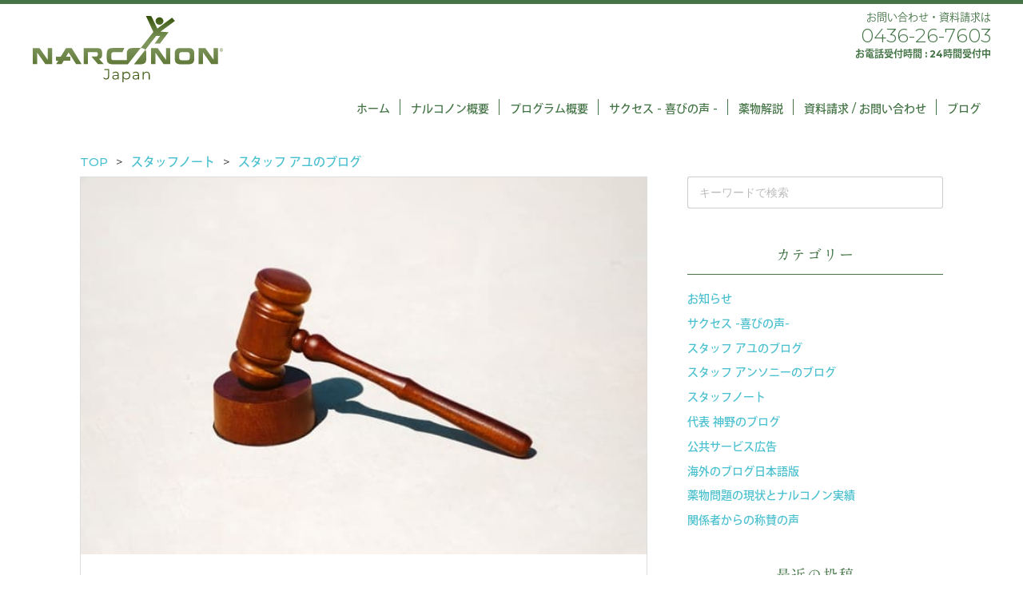

--- FILE ---
content_type: text/html; charset=UTF-8
request_url: https://narcononjapan.or.jp/staffnote/2065/
body_size: 17349
content:


<!DOCTYPE html>
<html lang="ja">
<head>

    <!-- Global site tag (gtag.js) - Google Analytics -->
    <script async src="https://www.googletagmanager.com/gtag/js?id=G-2ZZ04P8WYC"></script>
    <script>
      window.dataLayer = window.dataLayer || [];
      function gtag(){dataLayer.push(arguments);}
      gtag('js', new Date());

      gtag('config', 'G-2ZZ04P8WYC');
    </script>
	
	<!-- Google Tag Manager ABLE International Do Not Remove -->
		<script>(function(w,d,s,l,i){w[l]=w[l]||[];w[l].push({'gtm.start':
		new Date().getTime(),event:'gtm.js'});var f=d.getElementsByTagName(s)[0],
		j=d.createElement(s),dl=l!='dataLayer'?'&l='+l:'';j.async=true;j.src=
		'https://www.googletagmanager.com/gtm.js?id='+i+dl;f.parentNode.insertBefore(j,f);
		})(window,document,'script','dataLayer','GTM-WKWT8KZC');</script>
<!-- End Google Tag Manager -->

    <meta charset="UTF-8">
    <!-- <meta name="viewport" content="width=device-width"> -->
    <title>MDMAを合法に？アメリカの薬物に対する動き | 一般社団法人ナルコノンジャパン | 薬物のない人生をもう一度 真の回復を可能にする正真正銘のリハビリテーション</title>
    <meta name="description" content="">
    <link rel="shortcut icon" href="https://narcononjapan.or.jp/wp-content/themes/narconon/img/favicon.ico">
    <!-- 電話番号に勝手にリンクされるのを無効に -->
    <meta name="format-detection" content="telephone=no">


    <!-- Bootstrap 読み込み ここから -->

    <link rel="stylesheet" href="https://stackpath.bootstrapcdn.com/bootstrap/4.1.3/css/bootstrap.min.css" integrity="sha384-MCw98/SFnGE8fJT3GXwEOngsV7Zt27NXFoaoApmYm81iuXoPkFOJwJ8ERdknLPMO" crossorigin="anonymous">

    <!-- <script src="https://code.jquery.com/jquery-3.3.1.slim.min.js" integrity="sha384-q8i/X+965DzO0rT7abK41JStQIAqVgRVzpbzo5smXKp4YfRvH+8abtTE1Pi6jizo" crossorigin="anonymous"></script> -->
    <!-- <script src="https://cdnjs.cloudflare.com/ajax/libs/popper.js/1.14.3/umd/popper.min.js" integrity="sha384-ZMP7rVo3mIykV+2+9J3UJ46jBk0WLaUAdn689aCwoqbBJiSnjAK/l8WvCWPIPm49" crossorigin="anonymous"></script> -->

    <!-- <script src="https://stackpath.bootstrapcdn.com/bootstrap/4.1.3/js/bootstrap.min.js" integrity="sha384-ChfqqxuZUCnJSK3+MXmPNIyE6ZbWh2IMqE241rYiqJxyMiZ6OW/JmZQ5stwEULTy" crossorigin="anonymous"></script> -->

    <!-- Bootstrap 読み込み　ここまで -->


    <link rel="stylesheet" href="https://narcononjapan.or.jp/wp-content/themes/narconon/style.css?date=20210405170657" type="text/css" />

    <link rel="stylesheet" href="https://narcononjapan.or.jp/wp-content/themes/narconon/css/style.css?date=20210414163555" type="text/css" />


    <!-- Font Awesome 読み込み　ここから -->
    <script src="https://kit.fontawesome.com/7fe3811988.js" crossorigin="anonymous"></script>
    <!-- Font Awesome 読み込み　ここまで -->

    <!-- OGPの設定 ここから-->
    <meta name="twitter:card" content="summary_large_image">
    <meta name="twitter:site" content="@アカウント名" />
    <meta property="og:title" content="MDMAを合法に？アメリカの薬物に対する動き | 一般社団法人ナルコノンジャパン | 薬物のない人生をもう一度 真の回復を可能にする正真正銘のリハビリテーション" />
    <meta property="og:type" content="website" />
    <meta property="og:url" content="https://narcononjapan.or.jp/staffnote/2065/" />
    <meta property="og:image" content="https://narcononjapan.or.jp/wp-content/uploads/2021/08/judge.jpg" />
    <meta property="og:site_name" content="MDMAを合法に？アメリカの薬物に対する動き | 一般社団法人ナルコノンジャパン | 薬物のない人生をもう一度 真の回復を可能にする正真正銘のリハビリテーション" />
    <meta property="og:description" content="" />
    <!-- OGPの設定 ここまで -->

    <meta name='robots' content='max-image-preview:large' />
<link rel='dns-prefetch' href='//stats.wp.com' />
<link rel='dns-prefetch' href='//www.googletagmanager.com' />
<link rel="alternate" type="application/rss+xml" title="ナルコノンジャパン &raquo; MDMAを合法に？アメリカの薬物に対する動き のコメントのフィード" href="https://narcononjapan.or.jp/staffnote/2065/feed/" />
<link rel="alternate" title="oEmbed (JSON)" type="application/json+oembed" href="https://narcononjapan.or.jp/wp-json/oembed/1.0/embed?url=https%3A%2F%2Fnarcononjapan.or.jp%2Fstaffnote%2F2065%2F" />
<link rel="alternate" title="oEmbed (XML)" type="text/xml+oembed" href="https://narcononjapan.or.jp/wp-json/oembed/1.0/embed?url=https%3A%2F%2Fnarcononjapan.or.jp%2Fstaffnote%2F2065%2F&#038;format=xml" />
<style id='wp-img-auto-sizes-contain-inline-css' type='text/css'>
img:is([sizes=auto i],[sizes^="auto," i]){contain-intrinsic-size:3000px 1500px}
/*# sourceURL=wp-img-auto-sizes-contain-inline-css */
</style>
<link rel='stylesheet' id='jetpack_related-posts-css' href='https://narcononjapan.or.jp/wp-content/plugins/jetpack/modules/related-posts/related-posts.css?ver=20240116' type='text/css' media='all' />
<style id='wp-emoji-styles-inline-css' type='text/css'>

	img.wp-smiley, img.emoji {
		display: inline !important;
		border: none !important;
		box-shadow: none !important;
		height: 1em !important;
		width: 1em !important;
		margin: 0 0.07em !important;
		vertical-align: -0.1em !important;
		background: none !important;
		padding: 0 !important;
	}
/*# sourceURL=wp-emoji-styles-inline-css */
</style>
<style id='wp-block-library-inline-css' type='text/css'>
:root{--wp-block-synced-color:#7a00df;--wp-block-synced-color--rgb:122,0,223;--wp-bound-block-color:var(--wp-block-synced-color);--wp-editor-canvas-background:#ddd;--wp-admin-theme-color:#007cba;--wp-admin-theme-color--rgb:0,124,186;--wp-admin-theme-color-darker-10:#006ba1;--wp-admin-theme-color-darker-10--rgb:0,107,160.5;--wp-admin-theme-color-darker-20:#005a87;--wp-admin-theme-color-darker-20--rgb:0,90,135;--wp-admin-border-width-focus:2px}@media (min-resolution:192dpi){:root{--wp-admin-border-width-focus:1.5px}}.wp-element-button{cursor:pointer}:root .has-very-light-gray-background-color{background-color:#eee}:root .has-very-dark-gray-background-color{background-color:#313131}:root .has-very-light-gray-color{color:#eee}:root .has-very-dark-gray-color{color:#313131}:root .has-vivid-green-cyan-to-vivid-cyan-blue-gradient-background{background:linear-gradient(135deg,#00d084,#0693e3)}:root .has-purple-crush-gradient-background{background:linear-gradient(135deg,#34e2e4,#4721fb 50%,#ab1dfe)}:root .has-hazy-dawn-gradient-background{background:linear-gradient(135deg,#faaca8,#dad0ec)}:root .has-subdued-olive-gradient-background{background:linear-gradient(135deg,#fafae1,#67a671)}:root .has-atomic-cream-gradient-background{background:linear-gradient(135deg,#fdd79a,#004a59)}:root .has-nightshade-gradient-background{background:linear-gradient(135deg,#330968,#31cdcf)}:root .has-midnight-gradient-background{background:linear-gradient(135deg,#020381,#2874fc)}:root{--wp--preset--font-size--normal:16px;--wp--preset--font-size--huge:42px}.has-regular-font-size{font-size:1em}.has-larger-font-size{font-size:2.625em}.has-normal-font-size{font-size:var(--wp--preset--font-size--normal)}.has-huge-font-size{font-size:var(--wp--preset--font-size--huge)}.has-text-align-center{text-align:center}.has-text-align-left{text-align:left}.has-text-align-right{text-align:right}.has-fit-text{white-space:nowrap!important}#end-resizable-editor-section{display:none}.aligncenter{clear:both}.items-justified-left{justify-content:flex-start}.items-justified-center{justify-content:center}.items-justified-right{justify-content:flex-end}.items-justified-space-between{justify-content:space-between}.screen-reader-text{border:0;clip-path:inset(50%);height:1px;margin:-1px;overflow:hidden;padding:0;position:absolute;width:1px;word-wrap:normal!important}.screen-reader-text:focus{background-color:#ddd;clip-path:none;color:#444;display:block;font-size:1em;height:auto;left:5px;line-height:normal;padding:15px 23px 14px;text-decoration:none;top:5px;width:auto;z-index:100000}html :where(.has-border-color){border-style:solid}html :where([style*=border-top-color]){border-top-style:solid}html :where([style*=border-right-color]){border-right-style:solid}html :where([style*=border-bottom-color]){border-bottom-style:solid}html :where([style*=border-left-color]){border-left-style:solid}html :where([style*=border-width]){border-style:solid}html :where([style*=border-top-width]){border-top-style:solid}html :where([style*=border-right-width]){border-right-style:solid}html :where([style*=border-bottom-width]){border-bottom-style:solid}html :where([style*=border-left-width]){border-left-style:solid}html :where(img[class*=wp-image-]){height:auto;max-width:100%}:where(figure){margin:0 0 1em}html :where(.is-position-sticky){--wp-admin--admin-bar--position-offset:var(--wp-admin--admin-bar--height,0px)}@media screen and (max-width:600px){html :where(.is-position-sticky){--wp-admin--admin-bar--position-offset:0px}}

/*# sourceURL=wp-block-library-inline-css */
</style><style id='global-styles-inline-css' type='text/css'>
:root{--wp--preset--aspect-ratio--square: 1;--wp--preset--aspect-ratio--4-3: 4/3;--wp--preset--aspect-ratio--3-4: 3/4;--wp--preset--aspect-ratio--3-2: 3/2;--wp--preset--aspect-ratio--2-3: 2/3;--wp--preset--aspect-ratio--16-9: 16/9;--wp--preset--aspect-ratio--9-16: 9/16;--wp--preset--color--black: #000000;--wp--preset--color--cyan-bluish-gray: #abb8c3;--wp--preset--color--white: #ffffff;--wp--preset--color--pale-pink: #f78da7;--wp--preset--color--vivid-red: #cf2e2e;--wp--preset--color--luminous-vivid-orange: #ff6900;--wp--preset--color--luminous-vivid-amber: #fcb900;--wp--preset--color--light-green-cyan: #7bdcb5;--wp--preset--color--vivid-green-cyan: #00d084;--wp--preset--color--pale-cyan-blue: #8ed1fc;--wp--preset--color--vivid-cyan-blue: #0693e3;--wp--preset--color--vivid-purple: #9b51e0;--wp--preset--gradient--vivid-cyan-blue-to-vivid-purple: linear-gradient(135deg,rgb(6,147,227) 0%,rgb(155,81,224) 100%);--wp--preset--gradient--light-green-cyan-to-vivid-green-cyan: linear-gradient(135deg,rgb(122,220,180) 0%,rgb(0,208,130) 100%);--wp--preset--gradient--luminous-vivid-amber-to-luminous-vivid-orange: linear-gradient(135deg,rgb(252,185,0) 0%,rgb(255,105,0) 100%);--wp--preset--gradient--luminous-vivid-orange-to-vivid-red: linear-gradient(135deg,rgb(255,105,0) 0%,rgb(207,46,46) 100%);--wp--preset--gradient--very-light-gray-to-cyan-bluish-gray: linear-gradient(135deg,rgb(238,238,238) 0%,rgb(169,184,195) 100%);--wp--preset--gradient--cool-to-warm-spectrum: linear-gradient(135deg,rgb(74,234,220) 0%,rgb(151,120,209) 20%,rgb(207,42,186) 40%,rgb(238,44,130) 60%,rgb(251,105,98) 80%,rgb(254,248,76) 100%);--wp--preset--gradient--blush-light-purple: linear-gradient(135deg,rgb(255,206,236) 0%,rgb(152,150,240) 100%);--wp--preset--gradient--blush-bordeaux: linear-gradient(135deg,rgb(254,205,165) 0%,rgb(254,45,45) 50%,rgb(107,0,62) 100%);--wp--preset--gradient--luminous-dusk: linear-gradient(135deg,rgb(255,203,112) 0%,rgb(199,81,192) 50%,rgb(65,88,208) 100%);--wp--preset--gradient--pale-ocean: linear-gradient(135deg,rgb(255,245,203) 0%,rgb(182,227,212) 50%,rgb(51,167,181) 100%);--wp--preset--gradient--electric-grass: linear-gradient(135deg,rgb(202,248,128) 0%,rgb(113,206,126) 100%);--wp--preset--gradient--midnight: linear-gradient(135deg,rgb(2,3,129) 0%,rgb(40,116,252) 100%);--wp--preset--font-size--small: 13px;--wp--preset--font-size--medium: 20px;--wp--preset--font-size--large: 36px;--wp--preset--font-size--x-large: 42px;--wp--preset--spacing--20: 0.44rem;--wp--preset--spacing--30: 0.67rem;--wp--preset--spacing--40: 1rem;--wp--preset--spacing--50: 1.5rem;--wp--preset--spacing--60: 2.25rem;--wp--preset--spacing--70: 3.38rem;--wp--preset--spacing--80: 5.06rem;--wp--preset--shadow--natural: 6px 6px 9px rgba(0, 0, 0, 0.2);--wp--preset--shadow--deep: 12px 12px 50px rgba(0, 0, 0, 0.4);--wp--preset--shadow--sharp: 6px 6px 0px rgba(0, 0, 0, 0.2);--wp--preset--shadow--outlined: 6px 6px 0px -3px rgb(255, 255, 255), 6px 6px rgb(0, 0, 0);--wp--preset--shadow--crisp: 6px 6px 0px rgb(0, 0, 0);}:where(.is-layout-flex){gap: 0.5em;}:where(.is-layout-grid){gap: 0.5em;}body .is-layout-flex{display: flex;}.is-layout-flex{flex-wrap: wrap;align-items: center;}.is-layout-flex > :is(*, div){margin: 0;}body .is-layout-grid{display: grid;}.is-layout-grid > :is(*, div){margin: 0;}:where(.wp-block-columns.is-layout-flex){gap: 2em;}:where(.wp-block-columns.is-layout-grid){gap: 2em;}:where(.wp-block-post-template.is-layout-flex){gap: 1.25em;}:where(.wp-block-post-template.is-layout-grid){gap: 1.25em;}.has-black-color{color: var(--wp--preset--color--black) !important;}.has-cyan-bluish-gray-color{color: var(--wp--preset--color--cyan-bluish-gray) !important;}.has-white-color{color: var(--wp--preset--color--white) !important;}.has-pale-pink-color{color: var(--wp--preset--color--pale-pink) !important;}.has-vivid-red-color{color: var(--wp--preset--color--vivid-red) !important;}.has-luminous-vivid-orange-color{color: var(--wp--preset--color--luminous-vivid-orange) !important;}.has-luminous-vivid-amber-color{color: var(--wp--preset--color--luminous-vivid-amber) !important;}.has-light-green-cyan-color{color: var(--wp--preset--color--light-green-cyan) !important;}.has-vivid-green-cyan-color{color: var(--wp--preset--color--vivid-green-cyan) !important;}.has-pale-cyan-blue-color{color: var(--wp--preset--color--pale-cyan-blue) !important;}.has-vivid-cyan-blue-color{color: var(--wp--preset--color--vivid-cyan-blue) !important;}.has-vivid-purple-color{color: var(--wp--preset--color--vivid-purple) !important;}.has-black-background-color{background-color: var(--wp--preset--color--black) !important;}.has-cyan-bluish-gray-background-color{background-color: var(--wp--preset--color--cyan-bluish-gray) !important;}.has-white-background-color{background-color: var(--wp--preset--color--white) !important;}.has-pale-pink-background-color{background-color: var(--wp--preset--color--pale-pink) !important;}.has-vivid-red-background-color{background-color: var(--wp--preset--color--vivid-red) !important;}.has-luminous-vivid-orange-background-color{background-color: var(--wp--preset--color--luminous-vivid-orange) !important;}.has-luminous-vivid-amber-background-color{background-color: var(--wp--preset--color--luminous-vivid-amber) !important;}.has-light-green-cyan-background-color{background-color: var(--wp--preset--color--light-green-cyan) !important;}.has-vivid-green-cyan-background-color{background-color: var(--wp--preset--color--vivid-green-cyan) !important;}.has-pale-cyan-blue-background-color{background-color: var(--wp--preset--color--pale-cyan-blue) !important;}.has-vivid-cyan-blue-background-color{background-color: var(--wp--preset--color--vivid-cyan-blue) !important;}.has-vivid-purple-background-color{background-color: var(--wp--preset--color--vivid-purple) !important;}.has-black-border-color{border-color: var(--wp--preset--color--black) !important;}.has-cyan-bluish-gray-border-color{border-color: var(--wp--preset--color--cyan-bluish-gray) !important;}.has-white-border-color{border-color: var(--wp--preset--color--white) !important;}.has-pale-pink-border-color{border-color: var(--wp--preset--color--pale-pink) !important;}.has-vivid-red-border-color{border-color: var(--wp--preset--color--vivid-red) !important;}.has-luminous-vivid-orange-border-color{border-color: var(--wp--preset--color--luminous-vivid-orange) !important;}.has-luminous-vivid-amber-border-color{border-color: var(--wp--preset--color--luminous-vivid-amber) !important;}.has-light-green-cyan-border-color{border-color: var(--wp--preset--color--light-green-cyan) !important;}.has-vivid-green-cyan-border-color{border-color: var(--wp--preset--color--vivid-green-cyan) !important;}.has-pale-cyan-blue-border-color{border-color: var(--wp--preset--color--pale-cyan-blue) !important;}.has-vivid-cyan-blue-border-color{border-color: var(--wp--preset--color--vivid-cyan-blue) !important;}.has-vivid-purple-border-color{border-color: var(--wp--preset--color--vivid-purple) !important;}.has-vivid-cyan-blue-to-vivid-purple-gradient-background{background: var(--wp--preset--gradient--vivid-cyan-blue-to-vivid-purple) !important;}.has-light-green-cyan-to-vivid-green-cyan-gradient-background{background: var(--wp--preset--gradient--light-green-cyan-to-vivid-green-cyan) !important;}.has-luminous-vivid-amber-to-luminous-vivid-orange-gradient-background{background: var(--wp--preset--gradient--luminous-vivid-amber-to-luminous-vivid-orange) !important;}.has-luminous-vivid-orange-to-vivid-red-gradient-background{background: var(--wp--preset--gradient--luminous-vivid-orange-to-vivid-red) !important;}.has-very-light-gray-to-cyan-bluish-gray-gradient-background{background: var(--wp--preset--gradient--very-light-gray-to-cyan-bluish-gray) !important;}.has-cool-to-warm-spectrum-gradient-background{background: var(--wp--preset--gradient--cool-to-warm-spectrum) !important;}.has-blush-light-purple-gradient-background{background: var(--wp--preset--gradient--blush-light-purple) !important;}.has-blush-bordeaux-gradient-background{background: var(--wp--preset--gradient--blush-bordeaux) !important;}.has-luminous-dusk-gradient-background{background: var(--wp--preset--gradient--luminous-dusk) !important;}.has-pale-ocean-gradient-background{background: var(--wp--preset--gradient--pale-ocean) !important;}.has-electric-grass-gradient-background{background: var(--wp--preset--gradient--electric-grass) !important;}.has-midnight-gradient-background{background: var(--wp--preset--gradient--midnight) !important;}.has-small-font-size{font-size: var(--wp--preset--font-size--small) !important;}.has-medium-font-size{font-size: var(--wp--preset--font-size--medium) !important;}.has-large-font-size{font-size: var(--wp--preset--font-size--large) !important;}.has-x-large-font-size{font-size: var(--wp--preset--font-size--x-large) !important;}
/*# sourceURL=global-styles-inline-css */
</style>

<style id='classic-theme-styles-inline-css' type='text/css'>
/*! This file is auto-generated */
.wp-block-button__link{color:#fff;background-color:#32373c;border-radius:9999px;box-shadow:none;text-decoration:none;padding:calc(.667em + 2px) calc(1.333em + 2px);font-size:1.125em}.wp-block-file__button{background:#32373c;color:#fff;text-decoration:none}
/*# sourceURL=/wp-includes/css/classic-themes.min.css */
</style>
<link rel='stylesheet' id='contact-form-7-css' href='https://narcononjapan.or.jp/wp-content/plugins/contact-form-7/includes/css/styles.css?ver=5.4.2' type='text/css' media='all' />
<link rel='stylesheet' id='wp-pagenavi-css' href='https://narcononjapan.or.jp/wp-content/plugins/wp-pagenavi/pagenavi-css.css?ver=2.70' type='text/css' media='all' />
<link rel='stylesheet' id='animate-css' href='https://narcononjapan.or.jp/wp-content/themes/narconon/css/animate.css?ver=6.9' type='text/css' media='all' />
<script type="text/javascript" id="jetpack_related-posts-js-extra">
/* <![CDATA[ */
var related_posts_js_options = {"post_heading":"h4"};
//# sourceURL=jetpack_related-posts-js-extra
/* ]]> */
</script>
<script type="text/javascript" src="https://narcononjapan.or.jp/wp-content/plugins/jetpack/_inc/build/related-posts/related-posts.min.js?ver=20240116" id="jetpack_related-posts-js"></script>
<script type="text/javascript" src="https://narcononjapan.or.jp/wp-includes/js/jquery/jquery.min.js?ver=3.7.1" id="jquery-core-js"></script>
<script type="text/javascript" src="https://narcononjapan.or.jp/wp-includes/js/jquery/jquery-migrate.min.js?ver=3.4.1" id="jquery-migrate-js"></script>
<script type="text/javascript" src="https://narcononjapan.or.jp/wp-content/themes/narconon/js/myNavbar.js?ver=6.9" id="myNavbar-js"></script>
<script type="text/javascript" src="https://narcononjapan.or.jp/wp-content/themes/narconon/js/imgCropper.js?ver=6.9" id="imgCropper-js"></script>
<script type="text/javascript" src="https://narcononjapan.or.jp/wp-content/themes/narconon/js/smoothScroll.js?ver=6.9" id="smoothScroll-js"></script>
<script type="text/javascript" src="https://narcononjapan.or.jp/wp-content/themes/narconon/js/wow.min.js?ver=6.9" id="wow-js"></script>
<link rel="https://api.w.org/" href="https://narcononjapan.or.jp/wp-json/" /><link rel="alternate" title="JSON" type="application/json" href="https://narcononjapan.or.jp/wp-json/wp/v2/posts/2065" /><link rel="EditURI" type="application/rsd+xml" title="RSD" href="https://narcononjapan.or.jp/xmlrpc.php?rsd" />
<link rel="canonical" href="https://narcononjapan.or.jp/staffnote/2065/" />
<link rel='shortlink' href='https://narcononjapan.or.jp/?p=2065' />
<!-- Favicon Rotator -->
<link rel="shortcut icon" href="https://narcononjapan.or.jp/wp-content/uploads/2021/06/jumpingman.png" />
<!-- End Favicon Rotator -->
<meta name="generator" content="Site Kit by Google 1.168.0" />	<style>img#wpstats{display:none}</style>
		
    <script>
        // viewportの設定（タブレットではPCの縮小版を表示）
        jQuery(function(){
            var ua = navigator.userAgent;
            if((ua.indexOf('iPhone') > 0) || ua.indexOf('iPod') > 0 || (ua.indexOf('Android') > 0 && ua.indexOf('Mobile') > 0)){
                // タブレット以外の場合
                // jQuery('head').prepend('<meta name="viewport" content="width=device-width,initial-scale=1">');
                jQuery('head').prepend('<meta name="viewport" content="width=375">');
            } else {
                // タブレットの場合
                jQuery('head').prepend('<meta name="viewport" content="width=1140">');
            }
        });
    </script>

    <!-- Adobe Fonts -->
    <script>
      (function(d) {
        var config = {
          kitId: 'ohw7aik',
          scriptTimeout: 3000,
          async: true
        },
        h=d.documentElement,t=setTimeout(function(){h.className=h.className.replace(/\bwf-loading\b/g,"")+" wf-inactive";},config.scriptTimeout),tk=d.createElement("script"),f=false,s=d.getElementsByTagName("script")[0],a;h.className+=" wf-loading";tk.src='https://use.typekit.net/'+config.kitId+'.js';tk.async=true;tk.onload=tk.onreadystatechange=function(){a=this.readyState;if(f||a&&a!="complete"&&a!="loaded")return;f=true;clearTimeout(t);try{Typekit.load(config)}catch(e){}};s.parentNode.insertBefore(tk,s)
      })(document);
    </script>

</head>

<body data-rsssl=1 class="wp-singular post-template-default single single-post postid-2065 single-format-standard wp-theme-narconon" ontouchstart="">
<!-- Google Tag Manager (noscript) ABLE International Do Not Remove -->
	<noscript><iframe src="https://www.googletagmanager.com/ns.html?id=GTM-WKWT8KZC"
	height="0" width="0" style="display:none;visibility:hidden"></iframe></noscript>
<!-- End Google Tag Manager (noscript) -->

<script>
wow = new WOW(
    {
        boxClass: 'wow',// default
        animateClass: 'animated',// default
        offset: 0,// default
        mobile: true,// default
        live: true// default
    }
)
wow.init();
</script>

<header class="container-100 mb20">


    <div class="header container-100">


        <a href="https://narcononjapan.or.jp">
            <h1 class="logo logo--header">ナルコノンジャパン</h1>
        </a>


        <div class="sns-icons sns-icons--header">
            <!--
            <a href="https://twitter.com/" target="_blank">
                <i class="fab fa-twitter"></i>
            </a>
            -->
            <a href="https://www.facebook.com/narconon.japan.center" target="_blank">
                <i class="fab fa-facebook-square"></i>
            </a>
            <a href="https://www.instagram.com/narconon_japan/" target="_blank">
                <i class="fab fa-instagram"></i>
            </a>
            <!--
            <a href="https://narcononjapan.or.jp/contact/">
                <i class="fas fa-envelope"></i>
            </a>
            -->
        </div>

       <div class="header-contact-info">
            <p class="header-contact-info__title">
                お問い合わせ・資料請求は
            </p>
            <a href="tel:0436-26-7603" class="header-contact-info__tel">
                <i class="fas fa-phone-square"></i>
                0436-26-7603
            </a>
            <p class="header-contact-info__time">お電話受付時間 : 24時間受付中</p>
        </div>

        <!-- スマホ表示時の電話・メールアイコン -->
        <div class="header-contact-info-sm">
            <a class="header-contact-info-sm__icon" href="tel:0436-26-7603">
                <i class="fas fa-phone-square"></i>
            </a>
            <a class="header-contact-info-sm__icon" href="https://narcononjapan.or.jp/contact/">
                <i class="fas fa-envelope"></i>
            </a>
        </div>

    </div>
</header>

<nav class="l-my-navbar my-navbar my-navbar--type02 my-navbar--type01-sm my-navbar--any-to-top-fixed" id="my-navbar">

    <a id="my-navbar-trigger" class="my-navbar-trigger">
        <span></span>
        <span></span>
        <span></span>
    </a>

    <ul id="my-navbar-ul">
        <div><!-- スマホ表示時、display:flexでまとめて中央寄せにするためのdiv -->
            <li id="navbar__item-home">
                <a href="https://narcononjapan.or.jp/">
                    ホーム
                </a>
            </li>
            <li id="navbar__item-about" class="navbar__item--has-sub-ul">
                <a href="https://narcononjapan.or.jp/about/">
                    ナルコノン概要
                </a>
                <ul>
                    <li><a href="https://narcononjapan.or.jp/about/#anchor-01">代表メッセージ</a></li>
                    <li><a href="https://narcononjapan.or.jp/about/#anchor-02">法人概要</a></li>
                    <li><a href="https://narcononjapan.or.jp/about/#anchor-03">世界のナルコノン</a></li>
                    <li><a href="https://narcononjapan.or.jp/category/column/">薬物問題の現状とナルコノン実績</a></li>
                </ul>
            </li>
            <li id="navbar__item-program">
                <a href="https://narcononjapan.or.jp/program/">
                    プログラム概要
                </a>
            </li>
            <li id="navbar__success">
                <a href="https://narcononjapan.or.jp/category/success/">
                    サクセス - 喜びの声 -
                </a>
            </li>
            <li id="navbar__drugs" class="navbar__item--has-sub-ul">
                                  <a href="https://narcononjapan.or.jp/drugs/stimulant/">薬物解説</a>
                
                <ul class="pc">
                                            <li class="pc"><a href="https://narcononjapan.or.jp/drugs/stimulant/">覚せい剤</a></li>
                                                <li class="pc"><a href="https://narcononjapan.or.jp/drugs/marijuana/">大麻（マリファナ）</a></li>
                                                <li class="pc"><a href="https://narcononjapan.or.jp/drugs/mdma/">MDMA（エクスタシー）</a></li>
                                                <li class="pc"><a href="https://narcononjapan.or.jp/drugs/lsd/">LSD</a></li>
                                                <li class="pc"><a href="https://narcononjapan.or.jp/drugs/alcohol/">アルコール乱用</a></li>
                                                <li class="pc"><a href="https://narcononjapan.or.jp/drugs/cocain/">コカイン</a></li>
                                                <li class="pc"><a href="https://narcononjapan.or.jp/drugs/dangerousdrug/">危険ドラッグ</a></li>
                                                <li class="pc"><a href="https://narcononjapan.or.jp/drugs/heroin/">ヘロイン</a></li>
                                            
                </ul>
            </li>
            <li id="navbar__item-contact">
                <a href="https://narcononjapan.or.jp/contact/">
                    資料請求 / お問い合わせ
                </a>
            </li>
            <li id="navbar__item-articles" class="navbar__item--has-sub-ul">
                <a href="https://narcononjapan.or.jp/articles/">
                    ブログ
                </a>
                <ul>
                    <li><a href="https://narcononjapan.or.jp/category/info/">お知らせ</a></li>
                    <li><a href="https://narcononjapan.or.jp/category/staffnote/">スタッフノート</a></li>
                </ul>
            </li>
        </div>
    </ul>
</nav>

<script>
// windowサイズが breakpoint px以下の時、navbarをスマホ用表示にする処理
jQuery(function() {
    var breakpoint = 576;
    var sw = '#my-navbar-trigger';
    var gnav = '#my-navbar-ul'; // toggleしたい要素
    var window_w = jQuery(window).width(); // windowのwidthを取得
    var window_w_resized; // リサイズ後のwindow横幅を入れる変数

    jQuery(window).on('resize', function() {

        // リサイズ後のウインドウの横幅を取得
        window_w_resized = jQuery(window).width();

        // 横幅がリサイズされたときだけ処理をする（縦幅の変更は無視）
        if ( window_w != window_w_resized ) {

            // PC表示時
            if (window_w > breakpoint) {
                jQuery(gnav).css('display', '');

                if (jQuery(sw).hasClass('active')) {
                    jQuery(sw).removeClass('active');
                }

            // スマホ表示時
            } else {

            }
            // 次回以降使えるようにリサイズ後の幅をウインドウ幅に設定する
            window_w = jQuery(window).width();
        }
    });

    jQuery(document).on('click', sw, function() {

        if (window_w <= breakpoint) {
            if (!jQuery(sw).hasClass('active')) {
                jQuery(sw).addClass('active');
                jQuery(gnav).fadeIn(400).css('display','flex');
            } else {
                jQuery(sw).removeClass('active');
                jQuery(gnav).fadeOut(400);
            }

        }
    });
})
</script>

<script>
// TOPからのスクロール距離が x に達したら「TOPに戻る」リンクを表示
jQuery(function() {
    var topBtn = jQuery('#to-pagetop-btn');   
    topBtn.hide();
    //スクロールが100に達したらボタン表示
    jQuery(window).scroll(function () {
        if (jQuery(this).scrollTop() > 100) {
            topBtn.fadeIn();
        } else {
            topBtn.fadeOut();
        }
    });
    //スクロールしてトップ
    topBtn.click(function () {
        jQuery('body,html').animate({
            scrollTop: 0
        }, 500);
        return false;
    });
});
</script>
<div id="to-pagetop-btn">
    <a href="#wrap"></a>
</div>




<div class="container-custom">
    <div class="row">
        <div class="col-sm-12">
            <div class="my-breadcrumb"><ul><li itemtype="http://data-vocabulary.org/Breadcrumb" itemscope=""><a  itemprop="url" href="https://narcononjapan.or.jp/"><span itemprop="title">TOP</span></a></li><li itemtype="http://data-vocabulary.org/Breadcrumb" itemscope=""><a  itemprop="url" href="https://narcononjapan.or.jp/category/staffnote/"><span itemprop="title">スタッフノート</span></a></li><li itemtype="http://data-vocabulary.org/Breadcrumb" itemscope=""><a  itemprop="url" href="https://narcononjapan.or.jp/category/staffnote/ayu/"><span itemprop="title">スタッフ アユのブログ</span></a></li></ul></div>        </div>
    </div>
</div>

<div class="container-custom">
    <div class="row">
        <div class="col-sm-8">

            
                
                    <div class="wp-post-single">

        <!-- Youtubeが設定されている場合 -->
    
        
            <div class="wp-post-single__eyecatch img-cropper img-cropper--3to2" href="https://narcononjapan.or.jp/staffnote/2065/">
                <img width="622" height="415" src="https://narcononjapan.or.jp/wp-content/uploads/2021/08/judge.jpg" class="wp-eyecatch wp-post-image" alt="" decoding="async" fetchpriority="high" srcset="https://narcononjapan.or.jp/wp-content/uploads/2021/08/judge.jpg 622w, https://narcononjapan.or.jp/wp-content/uploads/2021/08/judge-300x200.jpg 300w" sizes="(max-width: 622px) 100vw, 622px" />            </div>

        
    
    <div class="wp-post-single__header">
        <h1 class="wp-post-single__title">MDMAを合法に？アメリカの薬物に対する動き</h1>

        <div class="wp-post-meta">

            <div class="row row-10s">
                <div class="col-sm-9 col-8">

                    <!-- カテゴリー -->
                    <ul class="post-categories">
	<li><a href="https://narcononjapan.or.jp/category/staffnote/ayu/" rel="category tag">スタッフ アユのブログ</a></li>
	<li><a href="https://narcononjapan.or.jp/category/staffnote/" rel="category tag">スタッフノート</a></li></ul>                    <!-- タグ -->
                                    </div>
                <div class="col-sm-3 col-4">

                                        <!-- 日付 -->
                                            <p class="wp-post-meta__date">2021.11.06</p>
                    
                </div>
            </div>



        </div>

        <hr />
    </div>

    <article class="wp-post-single__body">
        <p>こんにちは、スタッフのアユです。アメリカをはじめ、日本以外の国においては、一部の薬物の合法化が進んでいるのをご存じの方も多いのではないでしょうか。MDMAなど他の薬物も合法にしようという動きがあり、これは見過ごせないトピックです。</p>
<h3>薬物合法化の傾向が強まるアメリカ</h3>
<p>アメリカのみならず、世界的に合法化の傾向が非常に高まっている薬物と言えば、大麻ですよね。アメリカに関して言うと、2021年の現在では、アメリカの国自体では連邦法において大麻の使用はいかなる用途であっても禁止されています。<br />
しかし、州法においては、医療目的における使用についてはOKしていたり、全面的に合法化しているなど様々です。</p>
<p>私は10年ほど前、アメリカの海外ドラマを見るのにハマっていたのですが、そのドラマの中でも、街角に大麻クッキーが売られていて、それを女の子が買うシーンがありました。そして彼女は大麻にハマりどんどん学校生活に集中できなくなっていきます。</p>
<p><img decoding="async" class="size-medium wp-image-2068 aligncenter" src="https://narcononjapan.or.jp/wp-content/uploads/2021/11/marijuana-cookies-300x201.jpg" alt="" width="300" height="201" srcset="https://narcononjapan.or.jp/wp-content/uploads/2021/11/marijuana-cookies-300x201.jpg 300w, https://narcononjapan.or.jp/wp-content/uploads/2021/11/marijuana-cookies.jpg 567w" sizes="(max-width: 300px) 100vw, 300px" /></p>
<p>その後、彼女の好きな男の子が白血病であることが発覚し、彼は大麻を吸うと痛みが和らぐと言い、彼女は大麻にもいいところがあると、正当化を見付けるのでした。</p>
<p>それを見た当時の私ですら「へえ～大麻って気軽に買えるし良い効果もあるんだ」と思ってしまったほどです。テレビの効果は絶大ですから、すべての情報を伝える前に、誰にでもそういった印象を簡単に与えることができてしまいます。「医療用にはあり」「海外では<strong>ススんでる</strong>のに、日本は遅れている」と簡単に思わされてしまうことでしょう。</p>
<h3>MDMAやコカインも合法にしようという動き</h3>
<p><img decoding="async" class="size-medium wp-image-2083 alignleft" src="https://narcononjapan.or.jp/wp-content/uploads/2021/11/oregon-shu-300x180.jpg" alt="" width="300" height="180" srcset="https://narcononjapan.or.jp/wp-content/uploads/2021/11/oregon-shu-300x180.jpg 300w, https://narcononjapan.or.jp/wp-content/uploads/2021/11/oregon-shu-1024x613.jpg 1024w, https://narcononjapan.or.jp/wp-content/uploads/2021/11/oregon-shu-768x460.jpg 768w, https://narcononjapan.or.jp/wp-content/uploads/2021/11/oregon-shu.jpg 1181w" sizes="(max-width: 300px) 100vw, 300px" /></p>
<p>アメリカのオレゴン州では、今年2021年2月1日より、<strong>全ての少量の麻薬の所持を非犯罪化する法案「110法（新薬非犯罪化措置）」</strong>が施行されました。<br />
（画像：オレゴン州の位置）</p>
<p>これは、薬物を所持していても、少量しか持っていなければ逮捕はされないということです。ちなみに、「少量」の定義は、メタンフェタミン（覚醒剤の一種）なら2g未満、MDMAなら1g未満または5錠未満、コカインなら2g未満…といった具合です。</p>
<p>これには、逮捕ではなく刑罰で済ませてあげるから、治療に専念なさい、という意図があるそうで…まあ、常時満杯の刑務所に余裕は生まれるかもしれませんが、根本の原因についてはどうでしょう？</p>
<p><img loading="lazy" decoding="async" class="size-medium wp-image-2069 aligncenter" src="https://narcononjapan.or.jp/wp-content/uploads/2021/11/man-in-the-jail-300x201.jpg" alt="" width="300" height="201" srcset="https://narcononjapan.or.jp/wp-content/uploads/2021/11/man-in-the-jail-300x201.jpg 300w, https://narcononjapan.or.jp/wp-content/uploads/2021/11/man-in-the-jail.jpg 567w" sizes="auto, (max-width: 300px) 100vw, 300px" /></p>
<p>薬物を取ってしまった根本の原因に取り組めるでしょうか？<br />
未だ身体に害を与え続ける、体内の残留薬物については？<br />
「治療」を受けることなく、薬物を使い続ける人々はどう救いますか？<br />
更にそのご家族は？<br />
この法案が施行されるからには、<strong>薬物リハビリによる克服＆回復</strong>という解決策が必須だとは思いませんか？</p>
<h6>参照URL：<a href="https://iflyer.tv/article/2021/02/03/oregon-drug-law/">iFLYER &#8211; 米・オレゴン州、全ての麻薬の少量所持を非犯罪化・薬物治療を優先に</a></h6>
<h3>MDMAもコカインも日本において合法ではありません</h3>
<p>このような危険な薬物を、安易に合法にしない日本は、非常に賢い国であると言えますし、私はそれを誇りに思います。<br />
以前書いたブログにもご紹介しましたが、MDMAは、1953年には合衆国陸軍による心理作戦の実験に使用されました。</p>
<p>関連ブログ：<a href="https://narcononjapan.or.jp/staffnote/2038/">MDMAの錠剤がかわいい理由はもちろん…</a></p>
<p>これが意味するのは、MDMAが心に影響を与える薬物であるということです。その後PTSDにも効果があると言ってもてはやされることになりました。それが意味するのは、MDMAが<strong>効いている間だけ、良い気分になる</strong>ということです。</p>
<p>その一瞬の快楽には見合わないほどのダメージが、その後死に向かう痛みと共に襲いかかり、人生を支配していきます。そうなると、そもそも薬物を使わずに、明るい気持ちで幸せに生きていけたら、それが<strong>本当の解決策</strong>となることでしょう。</p>
<p><img loading="lazy" decoding="async" class="size-medium wp-image-1504 aligncenter" src="https://narcononjapan.or.jp/wp-content/uploads/2021/08/baby-father-300x200.jpg" alt="" width="300" height="200" srcset="https://narcononjapan.or.jp/wp-content/uploads/2021/08/baby-father-300x200.jpg 300w, https://narcononjapan.or.jp/wp-content/uploads/2021/08/baby-father.jpg 672w" sizes="auto, (max-width: 300px) 100vw, 300px" /></p>
<p>ナルコノンには、その本当の解決策を学ぶ術があります。</p>
<p>薬物使用でお困りの方は、すべてを諦める前に、<strong>今すぐに</strong>ナルコノンにお電話ください。<br />
ナルコノンは、正しい知識と、効果のある安全な技術を実際に使って、薬物やアルコールの依存から完全に切り離された人生を送ることができるようサポートする場所です。</p>
<p>救いようのない薬物中毒の人生は、もう終わりにしましょう。希望はここにあります。</p>
<h6>参照URL：<a href="https://stscareer.com/marijuanause/">STS Career &#8211; 大麻合法化の進むアメリカと職場への影響</a></h6>
<h2>薬物やアルコール依存について情報を得たい方へ</h2>
<p>薬物やアルコール依存の問題に関する情報を配信します。</p>
<p><a href="https://fleaheart-mail.com/p/r/Lwlk5wea"> <img loading="lazy" decoding="async" class="aligncenter wp-image-2206 size-full" src="https://narcononjapan.or.jp/wp-content/uploads/2021/11/01.png-e1638104012940.jpg" alt="" width="600" height="432" /></a></p>
<p>&nbsp;</p>

<div id='jp-relatedposts' class='jp-relatedposts' >
	<h3 class="jp-relatedposts-headline"><em>関連</em></h3>
</div>    </article>

    
<div class="share-btns mb40">
    <h2 class="h-00010 tac mb10 fs12px"><span>SNSでシェア</span></h2>
    <ul>
        <li>
            <a href="https://twitter.com/intent/tweet?text=MDMA%E3%82%92%E5%90%88%E6%B3%95%E3%81%AB%EF%BC%9F%E3%82%A2%E3%83%A1%E3%83%AA%E3%82%AB%E3%81%AE%E8%96%AC%E7%89%A9%E3%81%AB%E5%AF%BE%E3%81%99%E3%82%8B%E5%8B%95%E3%81%8D+-+%E3%83%8A%E3%83%AB%E3%82%B3%E3%83%8E%E3%83%B3%E3%82%B8%E3%83%A3%E3%83%91%E3%83%B3&amp;url=https%3A%2F%2Fnarcononjapan.or.jp%2Fstaffnote%2F2065%2F&amp;via=@なしのアカウントID"
            onclick="window.open(this.href, 'SNS', 'width=500, height=300, menubar=no, toolbar=no, scrollbars=yes'); return false;" class="share-tw">
                <i class="fab fa-twitter"></i>
            </a>
        </li>
        <li>
            <a href="http://www.facebook.com/share.php?u=https%3A%2F%2Fnarcononjapan.or.jp%2Fstaffnote%2F2065%2F"
            onclick="window.open(this.href, 'SNS', 'width=500, height=500, menubar=no, toolbar=no, scrollbars=yes'); return false;" class="share-fb">
                <i class="fab fa-facebook-f"></i>
            </a>
        </li>
        <li>
            <a href="http://b.hatena.ne.jp/bookmarklet?url=https%3A%2F%2Fnarcononjapan.or.jp%2Fstaffnote%2F2065%2F"
            onclick="window.open(this.href, 'SNS', 'width=500, height=500, menubar=no, toolbar=no, scrollbars=yes'); return false;" class="share-hb">
                <i>B!</i>
            </a>
        </li>
    </ul>
</div>

<!-- cf. https://it-tantou.com/1431/ -->
</div>
                

                <ul class="ul-unstyled mt40 mb40">

                                            <li><a href="https://narcononjapan.or.jp/staffnote/2054/" rel="prev">前の記事「薬物のにおいにはどんなものが？それを知る唯一のスタッフ」</a></li>
                                            <li><a href="https://narcononjapan.or.jp/staffnote/2114/" rel="next">次の記事「【MDMA】罰（バツ）の効果が知りたいあなたへ」</a></li>
                    
                </ul>

            
        </div>

        <div class="col-sm-4">
            <aside class="sidebar">

    
        <div id="search-2" class="widget widget_search"><form role="search" method="get" class="searchform" action="https://narcononjapan.or.jp/" >
    <input type="text" value="" name="s" class="searchfield" placeholder="キーワードで検索" onfocus="this.placeholder=''" onblur="this.placeholder='キーワードで検索'" />
    <button type="submit" class="searchsubmit"><i class="fa fa-search"></i></button>
</form></div><div id="categories-2" class="widget widget_categories"><h2 class="widgettitle side-content-title">カテゴリー</h2>
			<ul>
					<li class="cat-item cat-item-2"><a href="https://narcononjapan.or.jp/category/info/">お知らせ</a>
</li>
	<li class="cat-item cat-item-1"><a href="https://narcononjapan.or.jp/category/success/">サクセス -喜びの声-</a>
</li>
	<li class="cat-item cat-item-11"><a href="https://narcononjapan.or.jp/category/staffnote/ayu/">スタッフ アユのブログ</a>
</li>
	<li class="cat-item cat-item-15"><a href="https://narcononjapan.or.jp/category/staffnote/anthony/">スタッフ アンソニーのブログ</a>
</li>
	<li class="cat-item cat-item-4"><a href="https://narcononjapan.or.jp/category/staffnote/">スタッフノート</a>
</li>
	<li class="cat-item cat-item-8"><a href="https://narcononjapan.or.jp/category/staffnote/kamino/">代表 神野のブログ</a>
</li>
	<li class="cat-item cat-item-6"><a href="https://narcononjapan.or.jp/category/%e5%85%ac%e5%85%b1%e3%82%b5%e3%83%bc%e3%83%93%e3%82%b9%e5%ba%83%e5%91%8a/">公共サービス広告</a>
</li>
	<li class="cat-item cat-item-17"><a href="https://narcononjapan.or.jp/category/staffnote/international_blogs/">海外のブログ日本語版</a>
</li>
	<li class="cat-item cat-item-3"><a href="https://narcononjapan.or.jp/category/column/">薬物問題の現状とナルコノン実績</a>
</li>
	<li class="cat-item cat-item-7"><a href="https://narcononjapan.or.jp/category/%e9%96%a2%e4%bf%82%e8%80%85%e3%81%8b%e3%82%89%e3%81%ae%e7%a7%b0%e8%b3%9b%e3%81%ae%e5%a3%b0/">関係者からの称賛の声</a>
</li>
			</ul>

			</div>
		<div id="recent-posts-2" class="widget widget_recent_entries">
		<h2 class="widgettitle side-content-title">最近の投稿</h2>
		<ul>
											<li>
					<a href="https://narcononjapan.or.jp/success/7928/">薬物をやめた息子との新鮮な生活！～ナルコノン卒業生 家族対談～</a>
									</li>
											<li>
					<a href="https://narcononjapan.or.jp/staffnote/ayu/7920/">薬物リハビリ後の長期的成功のために必要なこと</a>
									</li>
											<li>
					<a href="https://narcononjapan.or.jp/staffnote/ayu/7911/">薬物依存にリハビリが必要とされる理由</a>
									</li>
											<li>
					<a href="https://narcononjapan.or.jp/success/7888/">【体験記】僕はナルコノンで覚せい剤をやめました</a>
									</li>
											<li>
					<a href="https://narcononjapan.or.jp/staffnote/7875/">禁酒で顔は変わる！年末年始の飲酒に気をつけて</a>
									</li>
					</ul>

		</div><div id="archives-2" class="widget widget_archive"><h2 class="widgettitle side-content-title">アーカイブ</h2>
			<ul>
					<li><a href='https://narcononjapan.or.jp/date/2026/01/'>2026年1月</a></li>
	<li><a href='https://narcononjapan.or.jp/date/2025/12/'>2025年12月</a></li>
	<li><a href='https://narcononjapan.or.jp/date/2025/10/'>2025年10月</a></li>
	<li><a href='https://narcononjapan.or.jp/date/2025/09/'>2025年9月</a></li>
	<li><a href='https://narcononjapan.or.jp/date/2025/08/'>2025年8月</a></li>
	<li><a href='https://narcononjapan.or.jp/date/2025/07/'>2025年7月</a></li>
	<li><a href='https://narcononjapan.or.jp/date/2025/06/'>2025年6月</a></li>
	<li><a href='https://narcononjapan.or.jp/date/2025/05/'>2025年5月</a></li>
	<li><a href='https://narcononjapan.or.jp/date/2025/04/'>2025年4月</a></li>
	<li><a href='https://narcononjapan.or.jp/date/2025/03/'>2025年3月</a></li>
	<li><a href='https://narcononjapan.or.jp/date/2025/02/'>2025年2月</a></li>
	<li><a href='https://narcononjapan.or.jp/date/2025/01/'>2025年1月</a></li>
	<li><a href='https://narcononjapan.or.jp/date/2024/11/'>2024年11月</a></li>
	<li><a href='https://narcononjapan.or.jp/date/2024/10/'>2024年10月</a></li>
	<li><a href='https://narcononjapan.or.jp/date/2024/09/'>2024年9月</a></li>
	<li><a href='https://narcononjapan.or.jp/date/2024/07/'>2024年7月</a></li>
	<li><a href='https://narcononjapan.or.jp/date/2024/06/'>2024年6月</a></li>
	<li><a href='https://narcononjapan.or.jp/date/2024/05/'>2024年5月</a></li>
	<li><a href='https://narcononjapan.or.jp/date/2024/04/'>2024年4月</a></li>
	<li><a href='https://narcononjapan.or.jp/date/2024/03/'>2024年3月</a></li>
	<li><a href='https://narcononjapan.or.jp/date/2024/02/'>2024年2月</a></li>
	<li><a href='https://narcononjapan.or.jp/date/2024/01/'>2024年1月</a></li>
	<li><a href='https://narcononjapan.or.jp/date/2023/12/'>2023年12月</a></li>
	<li><a href='https://narcononjapan.or.jp/date/2023/11/'>2023年11月</a></li>
	<li><a href='https://narcononjapan.or.jp/date/2023/10/'>2023年10月</a></li>
	<li><a href='https://narcononjapan.or.jp/date/2023/09/'>2023年9月</a></li>
	<li><a href='https://narcononjapan.or.jp/date/2023/08/'>2023年8月</a></li>
	<li><a href='https://narcononjapan.or.jp/date/2023/07/'>2023年7月</a></li>
	<li><a href='https://narcononjapan.or.jp/date/2023/06/'>2023年6月</a></li>
	<li><a href='https://narcononjapan.or.jp/date/2023/05/'>2023年5月</a></li>
	<li><a href='https://narcononjapan.or.jp/date/2023/04/'>2023年4月</a></li>
	<li><a href='https://narcononjapan.or.jp/date/2023/03/'>2023年3月</a></li>
	<li><a href='https://narcononjapan.or.jp/date/2023/02/'>2023年2月</a></li>
	<li><a href='https://narcononjapan.or.jp/date/2022/12/'>2022年12月</a></li>
	<li><a href='https://narcononjapan.or.jp/date/2022/11/'>2022年11月</a></li>
	<li><a href='https://narcononjapan.or.jp/date/2022/10/'>2022年10月</a></li>
	<li><a href='https://narcononjapan.or.jp/date/2022/09/'>2022年9月</a></li>
	<li><a href='https://narcononjapan.or.jp/date/2022/08/'>2022年8月</a></li>
	<li><a href='https://narcononjapan.or.jp/date/2022/07/'>2022年7月</a></li>
	<li><a href='https://narcononjapan.or.jp/date/2022/06/'>2022年6月</a></li>
	<li><a href='https://narcononjapan.or.jp/date/2022/05/'>2022年5月</a></li>
	<li><a href='https://narcononjapan.or.jp/date/2022/04/'>2022年4月</a></li>
	<li><a href='https://narcononjapan.or.jp/date/2022/03/'>2022年3月</a></li>
	<li><a href='https://narcononjapan.or.jp/date/2022/02/'>2022年2月</a></li>
	<li><a href='https://narcononjapan.or.jp/date/2022/01/'>2022年1月</a></li>
	<li><a href='https://narcononjapan.or.jp/date/2021/12/'>2021年12月</a></li>
	<li><a href='https://narcononjapan.or.jp/date/2021/11/'>2021年11月</a></li>
	<li><a href='https://narcononjapan.or.jp/date/2021/10/'>2021年10月</a></li>
	<li><a href='https://narcononjapan.or.jp/date/2021/09/'>2021年9月</a></li>
	<li><a href='https://narcononjapan.or.jp/date/2021/08/'>2021年8月</a></li>
	<li><a href='https://narcononjapan.or.jp/date/2021/07/'>2021年7月</a></li>
	<li><a href='https://narcononjapan.or.jp/date/2021/06/'>2021年6月</a></li>
	<li><a href='https://narcononjapan.or.jp/date/2021/05/'>2021年5月</a></li>
	<li><a href='https://narcononjapan.or.jp/date/2021/04/'>2021年4月</a></li>
	<li><a href='https://narcononjapan.or.jp/date/2021/03/'>2021年3月</a></li>
	<li><a href='https://narcononjapan.or.jp/date/2021/01/'>2021年1月</a></li>
	<li><a href='https://narcononjapan.or.jp/date/2020/12/'>2020年12月</a></li>
	<li><a href='https://narcononjapan.or.jp/date/2020/11/'>2020年11月</a></li>
	<li><a href='https://narcononjapan.or.jp/date/2020/08/'>2020年8月</a></li>
	<li><a href='https://narcononjapan.or.jp/date/2020/07/'>2020年7月</a></li>
			</ul>

			</div>
    
</aside>        </div>
    </div>
</div>

<footer class="container-100 ">
    <div class="footer container-custom">

        <div class="row justify-content-center mb40">
            <div class="col-sm-3 col-5">
                <a href="https://narcononjapan.or.jp">
                    <img class="img-100 htl" src="https://narcononjapan.or.jp/wp-content/themes/narconon/img/logo--white.svg" alt="" />
                </a>
            </div>
        </div>

        <div class="tac mb30">
            <p class="fs13px lh17 c-white mb20">
                <span class="fw700">ナルコノン・ジャパン</span><br />
                電話 : 0436-26-7603<br />
                住所 : 〒290-0544 千葉県市原市徳氏（とくうじ）534<br />
                お電話受付時間 : 24時間受付中
            </p>
            <a class="my-btn my-btn--ss my-btn--outline-white" href="https://narcononjapan.or.jp/contact/">お問い合わせフォームはこちら</a>
        </div>

        <ul class="footer-menu">
            <li>&copy; 2026 一般社団法人ナルコノンジャパン All Rights Reserved.</li>
            <li><a href="https://narcononjapan.or.jp/privacypolicy/">プライバシーポリシー</a></li>
        </ul>

    </div>
</footer>

<script type="speculationrules">
{"prefetch":[{"source":"document","where":{"and":[{"href_matches":"/*"},{"not":{"href_matches":["/wp-*.php","/wp-admin/*","/wp-content/uploads/*","/wp-content/*","/wp-content/plugins/*","/wp-content/themes/narconon/*","/*\\?(.+)"]}},{"not":{"selector_matches":"a[rel~=\"nofollow\"]"}},{"not":{"selector_matches":".no-prefetch, .no-prefetch a"}}]},"eagerness":"conservative"}]}
</script>
<script type="text/javascript" src="https://narcononjapan.or.jp/wp-includes/js/dist/vendor/wp-polyfill.min.js?ver=3.15.0" id="wp-polyfill-js"></script>
<script type="text/javascript" id="contact-form-7-js-extra">
/* <![CDATA[ */
var wpcf7 = {"api":{"root":"https://narcononjapan.or.jp/wp-json/","namespace":"contact-form-7/v1"}};
//# sourceURL=contact-form-7-js-extra
/* ]]> */
</script>
<script type="text/javascript" src="https://narcononjapan.or.jp/wp-content/plugins/contact-form-7/includes/js/index.js?ver=5.4.2" id="contact-form-7-js"></script>
<script type="text/javascript" id="jetpack-stats-js-before">
/* <![CDATA[ */
_stq = window._stq || [];
_stq.push([ "view", {"v":"ext","blog":"194063586","post":"2065","tz":"9","srv":"narcononjapan.or.jp","j":"1:15.4"} ]);
_stq.push([ "clickTrackerInit", "194063586", "2065" ]);
//# sourceURL=jetpack-stats-js-before
/* ]]> */
</script>
<script type="text/javascript" src="https://stats.wp.com/e-202605.js" id="jetpack-stats-js" defer="defer" data-wp-strategy="defer"></script>
<script id="wp-emoji-settings" type="application/json">
{"baseUrl":"https://s.w.org/images/core/emoji/17.0.2/72x72/","ext":".png","svgUrl":"https://s.w.org/images/core/emoji/17.0.2/svg/","svgExt":".svg","source":{"concatemoji":"https://narcononjapan.or.jp/wp-includes/js/wp-emoji-release.min.js?ver=6.9"}}
</script>
<script type="module">
/* <![CDATA[ */
/*! This file is auto-generated */
const a=JSON.parse(document.getElementById("wp-emoji-settings").textContent),o=(window._wpemojiSettings=a,"wpEmojiSettingsSupports"),s=["flag","emoji"];function i(e){try{var t={supportTests:e,timestamp:(new Date).valueOf()};sessionStorage.setItem(o,JSON.stringify(t))}catch(e){}}function c(e,t,n){e.clearRect(0,0,e.canvas.width,e.canvas.height),e.fillText(t,0,0);t=new Uint32Array(e.getImageData(0,0,e.canvas.width,e.canvas.height).data);e.clearRect(0,0,e.canvas.width,e.canvas.height),e.fillText(n,0,0);const a=new Uint32Array(e.getImageData(0,0,e.canvas.width,e.canvas.height).data);return t.every((e,t)=>e===a[t])}function p(e,t){e.clearRect(0,0,e.canvas.width,e.canvas.height),e.fillText(t,0,0);var n=e.getImageData(16,16,1,1);for(let e=0;e<n.data.length;e++)if(0!==n.data[e])return!1;return!0}function u(e,t,n,a){switch(t){case"flag":return n(e,"\ud83c\udff3\ufe0f\u200d\u26a7\ufe0f","\ud83c\udff3\ufe0f\u200b\u26a7\ufe0f")?!1:!n(e,"\ud83c\udde8\ud83c\uddf6","\ud83c\udde8\u200b\ud83c\uddf6")&&!n(e,"\ud83c\udff4\udb40\udc67\udb40\udc62\udb40\udc65\udb40\udc6e\udb40\udc67\udb40\udc7f","\ud83c\udff4\u200b\udb40\udc67\u200b\udb40\udc62\u200b\udb40\udc65\u200b\udb40\udc6e\u200b\udb40\udc67\u200b\udb40\udc7f");case"emoji":return!a(e,"\ud83e\u1fac8")}return!1}function f(e,t,n,a){let r;const o=(r="undefined"!=typeof WorkerGlobalScope&&self instanceof WorkerGlobalScope?new OffscreenCanvas(300,150):document.createElement("canvas")).getContext("2d",{willReadFrequently:!0}),s=(o.textBaseline="top",o.font="600 32px Arial",{});return e.forEach(e=>{s[e]=t(o,e,n,a)}),s}function r(e){var t=document.createElement("script");t.src=e,t.defer=!0,document.head.appendChild(t)}a.supports={everything:!0,everythingExceptFlag:!0},new Promise(t=>{let n=function(){try{var e=JSON.parse(sessionStorage.getItem(o));if("object"==typeof e&&"number"==typeof e.timestamp&&(new Date).valueOf()<e.timestamp+604800&&"object"==typeof e.supportTests)return e.supportTests}catch(e){}return null}();if(!n){if("undefined"!=typeof Worker&&"undefined"!=typeof OffscreenCanvas&&"undefined"!=typeof URL&&URL.createObjectURL&&"undefined"!=typeof Blob)try{var e="postMessage("+f.toString()+"("+[JSON.stringify(s),u.toString(),c.toString(),p.toString()].join(",")+"));",a=new Blob([e],{type:"text/javascript"});const r=new Worker(URL.createObjectURL(a),{name:"wpTestEmojiSupports"});return void(r.onmessage=e=>{i(n=e.data),r.terminate(),t(n)})}catch(e){}i(n=f(s,u,c,p))}t(n)}).then(e=>{for(const n in e)a.supports[n]=e[n],a.supports.everything=a.supports.everything&&a.supports[n],"flag"!==n&&(a.supports.everythingExceptFlag=a.supports.everythingExceptFlag&&a.supports[n]);var t;a.supports.everythingExceptFlag=a.supports.everythingExceptFlag&&!a.supports.flag,a.supports.everything||((t=a.source||{}).concatemoji?r(t.concatemoji):t.wpemoji&&t.twemoji&&(r(t.twemoji),r(t.wpemoji)))});
//# sourceURL=https://narcononjapan.or.jp/wp-includes/js/wp-emoji-loader.min.js
/* ]]> */
</script>

<script>
// すべての画像ファイルのpathにクエリパラメータを付与（キャッシュ対応）
jQuery(function () {
    jQuery('img').each(function() {
        var imgSrc = jQuery(this).attr('src');
        jQuery(this).attr('src', imgSrc + '?date=20210618193123');
    });
});
</script>


<!-- Channel Plugin Scripts -->
<script>
  (function() {
    var w = window;
    if (w.ChannelIO) {
      return (window.console.error || window.console.log || function(){})('ChannelIO script included twice.');
    }
    var ch = function() {
      ch.c(arguments);
    };
    ch.q = [];
    ch.c = function(args) {
      ch.q.push(args);
    };
    w.ChannelIO = ch;
    function l() {
      if (w.ChannelIOInitialized) {
        return;
      }
      w.ChannelIOInitialized = true;
      var s = document.createElement('script');
      s.type = 'text/javascript';
      s.async = true;
      s.src = 'https://cdn.channel.io/plugin/ch-plugin-web.js';
      s.charset = 'UTF-8';
      var x = document.getElementsByTagName('script')[0];
      x.parentNode.insertBefore(s, x);
    }
    if (document.readyState === 'complete') {
      l();
    } else if (window.attachEvent) {
      window.attachEvent('onload', l);
    } else {
      window.addEventListener('DOMContentLoaded', l, false);
      window.addEventListener('load', l, false);
    }
  })();
  ChannelIO('boot', {
    "pluginKey": "b5d6632b-b0a0-42c1-9e0f-3dabf6387a46"
  });
</script>
<!-- End Channel Plugin -->

</body>
</html>
<script>
jQuery('#navbar__item-blog').addClass('navbar__item--active');
</script>

--- FILE ---
content_type: text/css
request_url: https://narcononjapan.or.jp/wp-content/themes/narconon/style.css?date=20210405170657
body_size: 30
content:
@charset "UTF-8";
/*
Theme Name:ナルコノン
Theme URI:
Description:
Author:rincode.net
Author URI:http://rincode.net;
Version:1.0
*/


--- FILE ---
content_type: image/svg+xml
request_url: https://narcononjapan.or.jp/wp-content/themes/narconon/img/logo.svg
body_size: 1682
content:
<svg xmlns="http://www.w3.org/2000/svg" xmlns:xlink="http://www.w3.org/1999/xlink" width="399.15" height="138.89" viewBox="0 0 399.15 138.89"><defs><style>.cls-1{fill:url(#名称未設定グラデーション_23);}</style><linearGradient id="名称未設定グラデーション_23" x1="199.57" y1="138.89" x2="199.57" gradientUnits="userSpaceOnUse"><stop offset="0" stop-color="#324e06"/><stop offset="0.12" stop-color="#48631f"/><stop offset="0.32" stop-color="#667f40"/><stop offset="0.49" stop-color="#789055"/><stop offset="0.6" stop-color="#7f965c"/><stop offset="0.67" stop-color="#789054"/><stop offset="0.78" stop-color="#657e3f"/><stop offset="0.92" stop-color="#47621d"/><stop offset="1" stop-color="#324e06"/></linearGradient></defs><g id="レイヤー_2" data-name="レイヤー 2"><g id="Livello_2" data-name="Livello 2"><path class="cls-1" d="M399.15,71.06a3.5,3.5,0,1,1-3.49-3.47A3.46,3.46,0,0,1,399.15,71.06Zm-6.12,0a2.66,2.66,0,0,0,2.65,2.77,2.63,2.63,0,0,0,2.6-2.75,2.63,2.63,0,1,0-5.25,0Zm2.09,1.82h-.79V69.41a6.25,6.25,0,0,1,1.31-.11,2,2,0,0,1,1.18.26,1,1,0,0,1,.34.76.87.87,0,0,1-.71.8v0a1,1,0,0,1,.62.84,3,3,0,0,0,.25.87h-.85a3.36,3.36,0,0,1-.27-.85c-.06-.38-.27-.55-.7-.55h-.38Zm0-2h.38c.43,0,.79-.15.79-.51s-.23-.53-.73-.53a1.89,1.89,0,0,0-.44,0Zm-136.35-29h8.46L255.8,58,267,57.7l17.92-23.64L268,32.79l30.37-22.37-6-6.9-31,22.91L248.87.25,237.51,0,253.1,33.55,226.49,67.17c4.38.15,7.69,1.11,9.68,3.75l22.62-29m15.48-31.31a8.35,8.35,0,0,0-16.68,0,8.35,8.35,0,0,0,16.68,0M0,67.52v33.34H9.14V76.64h.08l17.17,24.22H40.56V67.52H31.42V91.74h-.08L14.17,67.52H0m81.74,0H69.57L49.13,100.86H60.68L75.12,76.35l15.79,24.51h11.52L81.74,67.52M115.9,83.91v-8.1h16.44c2.88,0,4.2.55,4.2,3.5v1.1c0,4.78-4.25,4.57-4.25,4.57h-9.24l13.8,15.88h12.22l-9.94-10.92,2.27-.72c4.61-1.34,4-7.41,4-11.88v.08c0-6-1.89-9.9-8.93-9.9H106.76v33.34h9.14V92.2M248.12,67.52v33.34h9.14V76.64h.08l17.17,24.22h14.17V67.52h-9.15V91.74h-.08L262.28,67.52H248.12m59.22,14.87c0-4.14.91-6.67,5.73-6.67h10.7c4.82,0,5.73,2.53,5.73,6.67V86c0,4.83-.91,6.67-5.23,6.67H312.58c-4.33,0-5.24-1.84-5.24-6.67v-3.6M298,89.16c0,9.77,4.9,12.07,13.13,12.07h14.66c8.24,0,13.14-2.3,13.14-12.07V79.22c0-9.77-4.9-12.07-13.14-12.07H311.09c-8.23,0-13.13,2.3-13.13,12.07Zm50.21-21.64v33.34h9.14V76.64h.08l17.17,24.22h14.16V67.52h-9.14V91.74h-.08L362.33,67.52H348.17m-299.69,18v8.32H78.72V85.55Zm176.69-18.4H210.51c-8.24,0-13.14,2.3-13.14,12.07v9.94a21.72,21.72,0,0,0,.26,3.5H169.87c-4.32,0-5.23-1.84-5.23-6.67v-3.6c0-4.14.91-6.67,5.72-6.67h10l8-.16,3.77-8.41H168.39c-8.24,0-13.14,2.3-13.14,12.07v9.94c0,9.77,4.9,12.07,13.14,12.07h31.1l27-34.06-1.32,0m11,3.75-23.69,30.33h12.7c8.23,0,13.13-2.3,13.13-12.07V79.22c0-3.8-.74-6.47-2.14-8.32m-88.22,59.16,1.35-1.53a5.42,5.42,0,0,0,4.62,2.64c2.64,0,4-1.57,4-4.73v-13h-7.85v-2h10.09v14.86c0,4.54-2.15,6.78-6.26,6.78A7.06,7.06,0,0,1,147.94,130.06ZM180.49,123v10h-2.08v-2.51c-1,1.66-2.88,2.67-5.55,2.67-3.65,0-5.89-1.9-5.89-4.69,0-2.49,1.6-4.57,6.23-4.57h5.11v-1c0-2.76-1.56-4.26-4.56-4.26a8.19,8.19,0,0,0-5.37,1.9l-1-1.63A10.25,10.25,0,0,1,174,116.7C178.13,116.7,180.49,118.78,180.49,123Zm-2.18,5.15v-2.64h-5.05c-3.13,0-4.14,1.23-4.14,2.89,0,1.87,1.5,3,4.08,3A5.13,5.13,0,0,0,178.31,128.1Zm26.27-3.22a7.81,7.81,0,0,1-8,8.22,7.06,7.06,0,0,1-6.13-3.19v9h-2.17V116.82h2.08V120a7,7,0,0,1,6.22-3.31A7.8,7.8,0,0,1,204.58,124.88Zm-2.17,0a6,6,0,1,0-6,6.29A5.94,5.94,0,0,0,202.41,124.88ZM222.94,123v10h-2.08v-2.51c-1,1.66-2.88,2.67-5.55,2.67-3.65,0-5.88-1.9-5.88-4.69,0-2.49,1.59-4.57,6.22-4.57h5.12v-1c0-2.76-1.57-4.26-4.57-4.26a8.17,8.17,0,0,0-5.36,1.9l-1-1.63a10.26,10.26,0,0,1,6.57-2.17C220.58,116.7,222.94,118.78,222.94,123Zm-2.17,5.15v-2.64h-5.06c-3.13,0-4.14,1.23-4.14,2.89,0,1.87,1.5,3,4.08,3A5.16,5.16,0,0,0,220.77,128.1Zm24.77-4.51v9.35h-2.18v-9.13c0-3.4-1.78-5.15-4.84-5.15-3.47,0-5.64,2.14-5.64,5.82v8.46H230.7V116.82h2.08v3a6.79,6.79,0,0,1,6.13-3.09C242.84,116.7,245.54,119,245.54,123.59Z"/></g></g></svg>